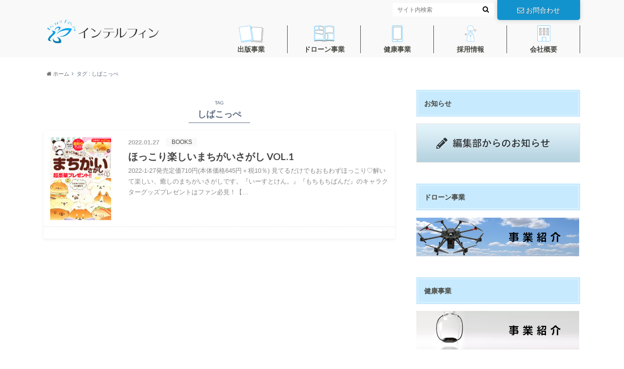

--- FILE ---
content_type: text/html; charset=UTF-8
request_url: https://www.intf.jp/corporate/archives/tag/%E3%81%97%E3%81%B0%E3%81%93%E3%81%A3%E3%81%BA
body_size: 11210
content:
<!doctype html>

<!--[if lt IE 7]><html lang="ja" class="no-js lt-ie9 lt-ie8 lt-ie7"><![endif]-->
<!--[if (IE 7)&!(IEMobile)]><html lang="ja" class="no-js lt-ie9 lt-ie8"><![endif]-->
<!--[if (IE 8)&!(IEMobile)]><html lang="ja" class="no-js lt-ie9"><![endif]-->
<!--[if gt IE 8]><!--> <html lang="ja" class="no-js"><!--<![endif]-->

	<head>
		<meta charset="utf-8">

		<meta http-equiv="X-UA-Compatible" content="IE=edge">

		<title>しばこっぺ | インテルフィン</title>

		<meta name="HandheldFriendly" content="True">
		<meta name="MobileOptimized" content="320">
		<meta name="viewport" content="width=device-width, initial-scale=1"/>

		<link rel="pingback" href="https://www.intf.jp/corporate/xmlrpc.php">

		<!--[if lt IE 9]>
		<script src="//html5shiv.googlecode.com/svn/trunk/html5.js"></script>
		<script src="//css3-mediaqueries-js.googlecode.com/svn/trunk/css3-mediaqueries.js"></script>
		<![endif]-->



		<meta name='robots' content='max-image-preview:large' />

<!-- All In One SEO Pack 3.6.2[425,447] -->
<script type="application/ld+json" class="aioseop-schema">{"@context":"https://schema.org","@graph":[{"@type":"Organization","@id":"https://www.intf.jp/corporate/#organization","url":"https://www.intf.jp/corporate/","name":"インテルフィン","sameAs":[]},{"@type":"WebSite","@id":"https://www.intf.jp/corporate/#website","url":"https://www.intf.jp/corporate/","name":"インテルフィン","publisher":{"@id":"https://www.intf.jp/corporate/#organization"},"potentialAction":{"@type":"SearchAction","target":"https://www.intf.jp/corporate/?s={search_term_string}","query-input":"required name=search_term_string"}},{"@type":"CollectionPage","@id":"https://www.intf.jp/corporate/archives/tag/%e3%81%97%e3%81%b0%e3%81%93%e3%81%a3%e3%81%ba#collectionpage","url":"https://www.intf.jp/corporate/archives/tag/%e3%81%97%e3%81%b0%e3%81%93%e3%81%a3%e3%81%ba","inLanguage":"ja","name":"しばこっぺ","isPartOf":{"@id":"https://www.intf.jp/corporate/#website"},"breadcrumb":{"@id":"https://www.intf.jp/corporate/archives/tag/%e3%81%97%e3%81%b0%e3%81%93%e3%81%a3%e3%81%ba#breadcrumblist"}},{"@type":"BreadcrumbList","@id":"https://www.intf.jp/corporate/archives/tag/%e3%81%97%e3%81%b0%e3%81%93%e3%81%a3%e3%81%ba#breadcrumblist","itemListElement":[{"@type":"ListItem","position":1,"item":{"@type":"WebPage","@id":"https://www.intf.jp/corporate/","url":"https://www.intf.jp/corporate/","name":"インテルフィン"}},{"@type":"ListItem","position":2,"item":{"@type":"WebPage","@id":"https://www.intf.jp/corporate/archives/tag/%e3%81%97%e3%81%b0%e3%81%93%e3%81%a3%e3%81%ba","url":"https://www.intf.jp/corporate/archives/tag/%e3%81%97%e3%81%b0%e3%81%93%e3%81%a3%e3%81%ba","name":"しばこっぺ"}}]}]}</script>
<link rel="canonical" href="https://www.intf.jp/corporate/archives/tag/%e3%81%97%e3%81%b0%e3%81%93%e3%81%a3%e3%81%ba" />
			<script type="text/javascript" >
				window.ga=window.ga||function(){(ga.q=ga.q||[]).push(arguments)};ga.l=+new Date;
				ga('create', 'UA-172685050-1', 'auto');
				// Plugins
				
				ga('send', 'pageview');
			</script>
			<script async src="https://www.google-analytics.com/analytics.js"></script>
			<!-- All In One SEO Pack -->
<link rel='dns-prefetch' href='//ajax.googleapis.com' />
<link rel='dns-prefetch' href='//fonts.googleapis.com' />
<link rel='dns-prefetch' href='//maxcdn.bootstrapcdn.com' />
<link rel="alternate" type="application/rss+xml" title="インテルフィン &raquo; フィード" href="https://www.intf.jp/corporate/feed" />
<link rel="alternate" type="application/rss+xml" title="インテルフィン &raquo; コメントフィード" href="https://www.intf.jp/corporate/comments/feed" />
<link rel="alternate" type="application/rss+xml" title="インテルフィン &raquo; しばこっぺ タグのフィード" href="https://www.intf.jp/corporate/archives/tag/%e3%81%97%e3%81%b0%e3%81%93%e3%81%a3%e3%81%ba/feed" />
<script type="text/javascript">
/* <![CDATA[ */
window._wpemojiSettings = {"baseUrl":"https:\/\/s.w.org\/images\/core\/emoji\/15.0.3\/72x72\/","ext":".png","svgUrl":"https:\/\/s.w.org\/images\/core\/emoji\/15.0.3\/svg\/","svgExt":".svg","source":{"concatemoji":"https:\/\/www.intf.jp\/corporate\/wp-includes\/js\/wp-emoji-release.min.js"}};
/*! This file is auto-generated */
!function(i,n){var o,s,e;function c(e){try{var t={supportTests:e,timestamp:(new Date).valueOf()};sessionStorage.setItem(o,JSON.stringify(t))}catch(e){}}function p(e,t,n){e.clearRect(0,0,e.canvas.width,e.canvas.height),e.fillText(t,0,0);var t=new Uint32Array(e.getImageData(0,0,e.canvas.width,e.canvas.height).data),r=(e.clearRect(0,0,e.canvas.width,e.canvas.height),e.fillText(n,0,0),new Uint32Array(e.getImageData(0,0,e.canvas.width,e.canvas.height).data));return t.every(function(e,t){return e===r[t]})}function u(e,t,n){switch(t){case"flag":return n(e,"\ud83c\udff3\ufe0f\u200d\u26a7\ufe0f","\ud83c\udff3\ufe0f\u200b\u26a7\ufe0f")?!1:!n(e,"\ud83c\uddfa\ud83c\uddf3","\ud83c\uddfa\u200b\ud83c\uddf3")&&!n(e,"\ud83c\udff4\udb40\udc67\udb40\udc62\udb40\udc65\udb40\udc6e\udb40\udc67\udb40\udc7f","\ud83c\udff4\u200b\udb40\udc67\u200b\udb40\udc62\u200b\udb40\udc65\u200b\udb40\udc6e\u200b\udb40\udc67\u200b\udb40\udc7f");case"emoji":return!n(e,"\ud83d\udc26\u200d\u2b1b","\ud83d\udc26\u200b\u2b1b")}return!1}function f(e,t,n){var r="undefined"!=typeof WorkerGlobalScope&&self instanceof WorkerGlobalScope?new OffscreenCanvas(300,150):i.createElement("canvas"),a=r.getContext("2d",{willReadFrequently:!0}),o=(a.textBaseline="top",a.font="600 32px Arial",{});return e.forEach(function(e){o[e]=t(a,e,n)}),o}function t(e){var t=i.createElement("script");t.src=e,t.defer=!0,i.head.appendChild(t)}"undefined"!=typeof Promise&&(o="wpEmojiSettingsSupports",s=["flag","emoji"],n.supports={everything:!0,everythingExceptFlag:!0},e=new Promise(function(e){i.addEventListener("DOMContentLoaded",e,{once:!0})}),new Promise(function(t){var n=function(){try{var e=JSON.parse(sessionStorage.getItem(o));if("object"==typeof e&&"number"==typeof e.timestamp&&(new Date).valueOf()<e.timestamp+604800&&"object"==typeof e.supportTests)return e.supportTests}catch(e){}return null}();if(!n){if("undefined"!=typeof Worker&&"undefined"!=typeof OffscreenCanvas&&"undefined"!=typeof URL&&URL.createObjectURL&&"undefined"!=typeof Blob)try{var e="postMessage("+f.toString()+"("+[JSON.stringify(s),u.toString(),p.toString()].join(",")+"));",r=new Blob([e],{type:"text/javascript"}),a=new Worker(URL.createObjectURL(r),{name:"wpTestEmojiSupports"});return void(a.onmessage=function(e){c(n=e.data),a.terminate(),t(n)})}catch(e){}c(n=f(s,u,p))}t(n)}).then(function(e){for(var t in e)n.supports[t]=e[t],n.supports.everything=n.supports.everything&&n.supports[t],"flag"!==t&&(n.supports.everythingExceptFlag=n.supports.everythingExceptFlag&&n.supports[t]);n.supports.everythingExceptFlag=n.supports.everythingExceptFlag&&!n.supports.flag,n.DOMReady=!1,n.readyCallback=function(){n.DOMReady=!0}}).then(function(){return e}).then(function(){var e;n.supports.everything||(n.readyCallback(),(e=n.source||{}).concatemoji?t(e.concatemoji):e.wpemoji&&e.twemoji&&(t(e.twemoji),t(e.wpemoji)))}))}((window,document),window._wpemojiSettings);
/* ]]> */
</script>
<style id='wp-emoji-styles-inline-css' type='text/css'>

	img.wp-smiley, img.emoji {
		display: inline !important;
		border: none !important;
		box-shadow: none !important;
		height: 1em !important;
		width: 1em !important;
		margin: 0 0.07em !important;
		vertical-align: -0.1em !important;
		background: none !important;
		padding: 0 !important;
	}
</style>
<link rel='stylesheet' id='wp-block-library-css' href='https://www.intf.jp/corporate/wp-includes/css/dist/block-library/style.min.css' type='text/css' media='all' />
<style id='classic-theme-styles-inline-css' type='text/css'>
/*! This file is auto-generated */
.wp-block-button__link{color:#fff;background-color:#32373c;border-radius:9999px;box-shadow:none;text-decoration:none;padding:calc(.667em + 2px) calc(1.333em + 2px);font-size:1.125em}.wp-block-file__button{background:#32373c;color:#fff;text-decoration:none}
</style>
<style id='global-styles-inline-css' type='text/css'>
:root{--wp--preset--aspect-ratio--square: 1;--wp--preset--aspect-ratio--4-3: 4/3;--wp--preset--aspect-ratio--3-4: 3/4;--wp--preset--aspect-ratio--3-2: 3/2;--wp--preset--aspect-ratio--2-3: 2/3;--wp--preset--aspect-ratio--16-9: 16/9;--wp--preset--aspect-ratio--9-16: 9/16;--wp--preset--color--black: #000000;--wp--preset--color--cyan-bluish-gray: #abb8c3;--wp--preset--color--white: #ffffff;--wp--preset--color--pale-pink: #f78da7;--wp--preset--color--vivid-red: #cf2e2e;--wp--preset--color--luminous-vivid-orange: #ff6900;--wp--preset--color--luminous-vivid-amber: #fcb900;--wp--preset--color--light-green-cyan: #7bdcb5;--wp--preset--color--vivid-green-cyan: #00d084;--wp--preset--color--pale-cyan-blue: #8ed1fc;--wp--preset--color--vivid-cyan-blue: #0693e3;--wp--preset--color--vivid-purple: #9b51e0;--wp--preset--gradient--vivid-cyan-blue-to-vivid-purple: linear-gradient(135deg,rgba(6,147,227,1) 0%,rgb(155,81,224) 100%);--wp--preset--gradient--light-green-cyan-to-vivid-green-cyan: linear-gradient(135deg,rgb(122,220,180) 0%,rgb(0,208,130) 100%);--wp--preset--gradient--luminous-vivid-amber-to-luminous-vivid-orange: linear-gradient(135deg,rgba(252,185,0,1) 0%,rgba(255,105,0,1) 100%);--wp--preset--gradient--luminous-vivid-orange-to-vivid-red: linear-gradient(135deg,rgba(255,105,0,1) 0%,rgb(207,46,46) 100%);--wp--preset--gradient--very-light-gray-to-cyan-bluish-gray: linear-gradient(135deg,rgb(238,238,238) 0%,rgb(169,184,195) 100%);--wp--preset--gradient--cool-to-warm-spectrum: linear-gradient(135deg,rgb(74,234,220) 0%,rgb(151,120,209) 20%,rgb(207,42,186) 40%,rgb(238,44,130) 60%,rgb(251,105,98) 80%,rgb(254,248,76) 100%);--wp--preset--gradient--blush-light-purple: linear-gradient(135deg,rgb(255,206,236) 0%,rgb(152,150,240) 100%);--wp--preset--gradient--blush-bordeaux: linear-gradient(135deg,rgb(254,205,165) 0%,rgb(254,45,45) 50%,rgb(107,0,62) 100%);--wp--preset--gradient--luminous-dusk: linear-gradient(135deg,rgb(255,203,112) 0%,rgb(199,81,192) 50%,rgb(65,88,208) 100%);--wp--preset--gradient--pale-ocean: linear-gradient(135deg,rgb(255,245,203) 0%,rgb(182,227,212) 50%,rgb(51,167,181) 100%);--wp--preset--gradient--electric-grass: linear-gradient(135deg,rgb(202,248,128) 0%,rgb(113,206,126) 100%);--wp--preset--gradient--midnight: linear-gradient(135deg,rgb(2,3,129) 0%,rgb(40,116,252) 100%);--wp--preset--font-size--small: 13px;--wp--preset--font-size--medium: 20px;--wp--preset--font-size--large: 36px;--wp--preset--font-size--x-large: 42px;--wp--preset--spacing--20: 0.44rem;--wp--preset--spacing--30: 0.67rem;--wp--preset--spacing--40: 1rem;--wp--preset--spacing--50: 1.5rem;--wp--preset--spacing--60: 2.25rem;--wp--preset--spacing--70: 3.38rem;--wp--preset--spacing--80: 5.06rem;--wp--preset--shadow--natural: 6px 6px 9px rgba(0, 0, 0, 0.2);--wp--preset--shadow--deep: 12px 12px 50px rgba(0, 0, 0, 0.4);--wp--preset--shadow--sharp: 6px 6px 0px rgba(0, 0, 0, 0.2);--wp--preset--shadow--outlined: 6px 6px 0px -3px rgba(255, 255, 255, 1), 6px 6px rgba(0, 0, 0, 1);--wp--preset--shadow--crisp: 6px 6px 0px rgba(0, 0, 0, 1);}:where(.is-layout-flex){gap: 0.5em;}:where(.is-layout-grid){gap: 0.5em;}body .is-layout-flex{display: flex;}.is-layout-flex{flex-wrap: wrap;align-items: center;}.is-layout-flex > :is(*, div){margin: 0;}body .is-layout-grid{display: grid;}.is-layout-grid > :is(*, div){margin: 0;}:where(.wp-block-columns.is-layout-flex){gap: 2em;}:where(.wp-block-columns.is-layout-grid){gap: 2em;}:where(.wp-block-post-template.is-layout-flex){gap: 1.25em;}:where(.wp-block-post-template.is-layout-grid){gap: 1.25em;}.has-black-color{color: var(--wp--preset--color--black) !important;}.has-cyan-bluish-gray-color{color: var(--wp--preset--color--cyan-bluish-gray) !important;}.has-white-color{color: var(--wp--preset--color--white) !important;}.has-pale-pink-color{color: var(--wp--preset--color--pale-pink) !important;}.has-vivid-red-color{color: var(--wp--preset--color--vivid-red) !important;}.has-luminous-vivid-orange-color{color: var(--wp--preset--color--luminous-vivid-orange) !important;}.has-luminous-vivid-amber-color{color: var(--wp--preset--color--luminous-vivid-amber) !important;}.has-light-green-cyan-color{color: var(--wp--preset--color--light-green-cyan) !important;}.has-vivid-green-cyan-color{color: var(--wp--preset--color--vivid-green-cyan) !important;}.has-pale-cyan-blue-color{color: var(--wp--preset--color--pale-cyan-blue) !important;}.has-vivid-cyan-blue-color{color: var(--wp--preset--color--vivid-cyan-blue) !important;}.has-vivid-purple-color{color: var(--wp--preset--color--vivid-purple) !important;}.has-black-background-color{background-color: var(--wp--preset--color--black) !important;}.has-cyan-bluish-gray-background-color{background-color: var(--wp--preset--color--cyan-bluish-gray) !important;}.has-white-background-color{background-color: var(--wp--preset--color--white) !important;}.has-pale-pink-background-color{background-color: var(--wp--preset--color--pale-pink) !important;}.has-vivid-red-background-color{background-color: var(--wp--preset--color--vivid-red) !important;}.has-luminous-vivid-orange-background-color{background-color: var(--wp--preset--color--luminous-vivid-orange) !important;}.has-luminous-vivid-amber-background-color{background-color: var(--wp--preset--color--luminous-vivid-amber) !important;}.has-light-green-cyan-background-color{background-color: var(--wp--preset--color--light-green-cyan) !important;}.has-vivid-green-cyan-background-color{background-color: var(--wp--preset--color--vivid-green-cyan) !important;}.has-pale-cyan-blue-background-color{background-color: var(--wp--preset--color--pale-cyan-blue) !important;}.has-vivid-cyan-blue-background-color{background-color: var(--wp--preset--color--vivid-cyan-blue) !important;}.has-vivid-purple-background-color{background-color: var(--wp--preset--color--vivid-purple) !important;}.has-black-border-color{border-color: var(--wp--preset--color--black) !important;}.has-cyan-bluish-gray-border-color{border-color: var(--wp--preset--color--cyan-bluish-gray) !important;}.has-white-border-color{border-color: var(--wp--preset--color--white) !important;}.has-pale-pink-border-color{border-color: var(--wp--preset--color--pale-pink) !important;}.has-vivid-red-border-color{border-color: var(--wp--preset--color--vivid-red) !important;}.has-luminous-vivid-orange-border-color{border-color: var(--wp--preset--color--luminous-vivid-orange) !important;}.has-luminous-vivid-amber-border-color{border-color: var(--wp--preset--color--luminous-vivid-amber) !important;}.has-light-green-cyan-border-color{border-color: var(--wp--preset--color--light-green-cyan) !important;}.has-vivid-green-cyan-border-color{border-color: var(--wp--preset--color--vivid-green-cyan) !important;}.has-pale-cyan-blue-border-color{border-color: var(--wp--preset--color--pale-cyan-blue) !important;}.has-vivid-cyan-blue-border-color{border-color: var(--wp--preset--color--vivid-cyan-blue) !important;}.has-vivid-purple-border-color{border-color: var(--wp--preset--color--vivid-purple) !important;}.has-vivid-cyan-blue-to-vivid-purple-gradient-background{background: var(--wp--preset--gradient--vivid-cyan-blue-to-vivid-purple) !important;}.has-light-green-cyan-to-vivid-green-cyan-gradient-background{background: var(--wp--preset--gradient--light-green-cyan-to-vivid-green-cyan) !important;}.has-luminous-vivid-amber-to-luminous-vivid-orange-gradient-background{background: var(--wp--preset--gradient--luminous-vivid-amber-to-luminous-vivid-orange) !important;}.has-luminous-vivid-orange-to-vivid-red-gradient-background{background: var(--wp--preset--gradient--luminous-vivid-orange-to-vivid-red) !important;}.has-very-light-gray-to-cyan-bluish-gray-gradient-background{background: var(--wp--preset--gradient--very-light-gray-to-cyan-bluish-gray) !important;}.has-cool-to-warm-spectrum-gradient-background{background: var(--wp--preset--gradient--cool-to-warm-spectrum) !important;}.has-blush-light-purple-gradient-background{background: var(--wp--preset--gradient--blush-light-purple) !important;}.has-blush-bordeaux-gradient-background{background: var(--wp--preset--gradient--blush-bordeaux) !important;}.has-luminous-dusk-gradient-background{background: var(--wp--preset--gradient--luminous-dusk) !important;}.has-pale-ocean-gradient-background{background: var(--wp--preset--gradient--pale-ocean) !important;}.has-electric-grass-gradient-background{background: var(--wp--preset--gradient--electric-grass) !important;}.has-midnight-gradient-background{background: var(--wp--preset--gradient--midnight) !important;}.has-small-font-size{font-size: var(--wp--preset--font-size--small) !important;}.has-medium-font-size{font-size: var(--wp--preset--font-size--medium) !important;}.has-large-font-size{font-size: var(--wp--preset--font-size--large) !important;}.has-x-large-font-size{font-size: var(--wp--preset--font-size--x-large) !important;}
:where(.wp-block-post-template.is-layout-flex){gap: 1.25em;}:where(.wp-block-post-template.is-layout-grid){gap: 1.25em;}
:where(.wp-block-columns.is-layout-flex){gap: 2em;}:where(.wp-block-columns.is-layout-grid){gap: 2em;}
:root :where(.wp-block-pullquote){font-size: 1.5em;line-height: 1.6;}
</style>
<link rel='stylesheet' id='style-css' href='https://www.intf.jp/corporate/wp-content/themes/albatros/style.css' type='text/css' media='all' />
<link rel='stylesheet' id='child-style-css' href='https://www.intf.jp/corporate/wp-content/themes/albatros_custom/style.css' type='text/css' media='all' />
<link rel='stylesheet' id='shortcode-css' href='https://www.intf.jp/corporate/wp-content/themes/albatros/library/css/shortcode.css' type='text/css' media='all' />
<link rel='stylesheet' id='gf_Oswald-css' href='//fonts.googleapis.com/css?family=Oswald%3A400%2C300%2C700' type='text/css' media='all' />
<link rel='stylesheet' id='gf_Lato-css' href='//fonts.googleapis.com/css?family=Lato%3A400%2C700%2C400italic%2C700italic' type='text/css' media='all' />
<link rel='stylesheet' id='fontawesome-css' href='//maxcdn.bootstrapcdn.com/font-awesome/4.6.0/css/font-awesome.min.css' type='text/css' media='all' />
<link rel='stylesheet' id='fancybox-css' href='https://www.intf.jp/corporate/wp-content/plugins/easy-fancybox/css/jquery.fancybox.min.css' type='text/css' media='screen' />
<link rel='stylesheet' id='msl-main-css' href='https://www.intf.jp/corporate/wp-content/plugins/master-slider/public/assets/css/masterslider.main.css' type='text/css' media='all' />
<link rel='stylesheet' id='msl-custom-css' href='https://www.intf.jp/corporate/wp-content/uploads/master-slider/custom.css' type='text/css' media='all' />
<script type="text/javascript" src="//ajax.googleapis.com/ajax/libs/jquery/1.8.3/jquery.min.js" id="jquery-js"></script>
<link rel="https://api.w.org/" href="https://www.intf.jp/corporate/wp-json/" /><link rel="alternate" title="JSON" type="application/json" href="https://www.intf.jp/corporate/wp-json/wp/v2/tags/578" /><script>var ms_grabbing_curosr = 'https://www.intf.jp/corporate/wp-content/plugins/master-slider/public/assets/css/common/grabbing.cur', ms_grab_curosr = 'https://www.intf.jp/corporate/wp-content/plugins/master-slider/public/assets/css/common/grab.cur';</script>
<meta name="generator" content="MasterSlider 3.5.8 - Responsive Touch Image Slider | avt.li/msf" />
<script src="//www.google.com/recaptcha/api.js"></script>
<script type="text/javascript">
jQuery(function() {
	// reCAPTCHAの挿入
	jQuery( '.mw_wp_form_input button, .mw_wp_form_input input[type="submit"]' ).before( '<div data-callback="syncerRecaptchaCallback" data-sitekey="6Ld8XLEZAAAAACaEdYuSM1W0xKSsdYUWjwXmK7rh" class="g-recaptcha"></div>' );
	// [input] Add disabled to input or button
	jQuery( '.mw_wp_form_input button, .mw_wp_form_input input[type="submit"]' ).attr( "disabled", "disabled" );
	// [confirm] Remove disabled
	jQuery( '.mw_wp_form_confirm input, .mw_wp_form_confirm select, .mw_wp_form_confirm textarea, .mw_wp_form_confirm button' ).removeAttr( 'disabled' );
});
// reCAPTCHA Callback
function syncerRecaptchaCallback( code ) {
	if(code != "") {
		jQuery( '.mw_wp_form_input button, .mw_wp_form_input input[type="submit"]' ).removeAttr( 'disabled' );
	}
}
</script>
<style type="text/css">
.g-recaptcha { margin: 20px 0 15px; }.g-recaptcha > div { margin: 0 auto; }</style>
<style type="text/css">
body{color: #5c6b80;}
a{color: #4b99b5;}
a:hover{color: #74B7CF;}
#main .article footer .post-categories li a,#main .article footer .tags a{  background: #4b99b5;  border:1px solid #4b99b5;}
#main .article footer .tags a{color:#4b99b5; background: none;}
#main .article footer .post-categories li a:hover,#main .article footer .tags a:hover{ background:#74B7CF;  border-color:#74B7CF;}
input[type="text"],input[type="password"],input[type="datetime"],input[type="datetime-local"],input[type="date"],input[type="month"],input[type="time"],input[type="week"],input[type="number"],input[type="email"],input[type="url"],input[type="search"],input[type="tel"],input[type="color"],select,textarea,.field { background-color: #ffffff;}
/*ヘッダー*/
.header{background: #f9f9f9;}
.header .subnav .site_description,.header .mobile_site_description{color:  #484943;}
.nav li a,.subnav .linklist li a,.subnav .linklist li a:before {color: #484842;}
.nav li a:hover,.subnav .linklist li a:hover{color:#126dce;}
.subnav .contactbutton a{background: #1393ce;}
.subnav .contactbutton a:hover{background:#126dce;}
@media only screen and (min-width: 768px) {
	.nav ul {background: #eeeeee;}
	.nav li ul.sub-menu li a{color: #484842;}
}
/*メインエリア*/
.byline .cat-name{background: #f9f9f9; color:  #484943;}
.widgettitle {background: #f9f9f9; color:  #484943;}
.widget li a:after{color: #f9f9f9!important;}

/* 投稿ページ吹き出し見出し */
.single .entry-content h2{background: #5C6B80;}
.single .entry-content h2:after{border-top-color:#5C6B80;}
/* リスト要素 */
.entry-content ul li:before{ background: #5C6B80;}
.entry-content ol li:before{ background: #5C6B80;}
/* カテゴリーラベル */
.single .authorbox .author-newpost li .cat-name,.related-box li .cat-name{ background: #f9f9f9;color:  #484943;}
/* CTA */
.cta-inner{ background: #eeeeee;}
/* ローカルナビ */
.local-nav .title a{ background: #4b99b5;}
.local-nav .current_page_item a{color:#4b99b5;}
/* ランキングバッジ */
ul.wpp-list li a:before{background: #f9f9f9;color:  #484943;}
/* アーカイブのボタン */
.readmore a{border:1px solid #4b99b5;color:#4b99b5;}
.readmore a:hover{background:#4b99b5;color:#fff;}
/* ボタンの色 */
.btn-wrap a{background: #4b99b5;border: 1px solid #4b99b5;}
.btn-wrap a:hover{background: #74B7CF;}
.btn-wrap.simple a{border:1px solid #4b99b5;color:#4b99b5;}
.btn-wrap.simple a:hover{background:#4b99b5;}
/* コメント */
.blue-btn, .comment-reply-link, #submit { background-color: #4b99b5; }
.blue-btn:hover, .comment-reply-link:hover, #submit:hover, .blue-btn:focus, .comment-reply-link:focus, #submit:focus {background-color: #74B7CF; }
/* サイドバー */
.widget a{text-decoration:none; color:#666;}
.widget a:hover{color:#999;}
/*フッター*/
#footer-top{background-color: #eeeeee; color: #484842;}
.footer a,#footer-top a{color: #484842;}
#footer-top .widgettitle{color: #484842;}
.footer {background-color: #eeeeee;color: #484842;}
.footer-links li:before{ color: #f9f9f9;}
/* ページネーション */
.pagination a, .pagination span,.page-links a , .page-links ul > li > span{color: #4b99b5;}
.pagination a:hover, .pagination a:focus,.page-links a:hover, .page-links a:focus{background-color: #4b99b5;}
.pagination .current:hover, .pagination .current:focus{color: #74B7CF;}
</style>
		<style type="text/css" id="wp-custom-css">
			.widget li a:after{color: #484842 !important;}		</style>
		
	</head>

	<body class="archive tag tag-578 _masterslider _ms_version_3.5.8">

		<div id="container">

					
			<header class="header" role="banner">

				<div id="inner-header" class="wrap cf">


					
<div id="logo">
																		<p class="h1 img"><a href="https://www.intf.jp/corporate"><img src="http://www.intf.jp/corporate/wp-content/uploads/2020/07/logo.png" alt="インテルフィン"></a></p>
											</div>					
					
					<div class="subnav cf">
										<p class="site_description">知的に遊べて楽しさいっぱいのエンタメコンテンツ満載！</p>
										
					<div class="contactbutton"><ul id="menu-%e3%81%8a%e5%95%8f%e3%81%84%e5%90%88%e3%82%8f%e3%81%9b" class=""><li id="menu-item-26" class="menu-item menu-item-type-post_type menu-item-object-page menu-item-26"><a href="https://www.intf.jp/corporate/contact"><span class="gf"></span><i class="fa fa-envelope-o"></i>お問合わせ</a></li>
</ul></div>					
										
					<form role="search" method="get" id="searchform" class="searchform" action="https://www.intf.jp/corporate/">
    <div>
        <label for="s" class="screen-reader-text"></label>
        <input type="search" id="s" name="s" value="" placeholder="サイト内検索" /><button type="submit" id="searchsubmit" ><i class="fa fa-search"></i></button>
    </div>
</form>					</div>

					<nav id="g_nav" role="navigation">
						<ul id="menu-%e3%82%b0%e3%83%ad%e3%83%bc%e3%83%90%e3%83%ab%e3%83%8a%e3%83%93" class="nav top-nav cf"><li id="menu-item-685" class="nav-book menu-item menu-item-type-taxonomy menu-item-object-category menu-item-has-children menu-item-685"><a href="https://www.intf.jp/corporate/archives/category/books">出版事業<span class="gf"></span></a>
<ul class="sub-menu">
	<li id="menu-item-686" class="menu-item menu-item-type-taxonomy menu-item-object-category menu-item-686"><a href="https://www.intf.jp/corporate/archives/category/books/puzzle">パズル<span class="gf"></span></a></li>
	<li id="menu-item-687" class="menu-item menu-item-type-taxonomy menu-item-object-category menu-item-687"><a href="https://www.intf.jp/corporate/archives/category/books/life">ライフ<span class="gf"></span></a></li>
	<li id="menu-item-720" class="menu-item menu-item-type-taxonomy menu-item-object-category menu-item-720"><a href="https://www.intf.jp/corporate/archives/category/books/entertainment">エンタメ<span class="gf"></span></a></li>
	<li id="menu-item-688" class="menu-item menu-item-type-taxonomy menu-item-object-category menu-item-688"><a href="https://www.intf.jp/corporate/archives/category/books/graphic">グラフィック<span class="gf"></span></a></li>
	<li id="menu-item-722" class="menu-item menu-item-type-taxonomy menu-item-object-category menu-item-722"><a href="https://www.intf.jp/corporate/archives/category/e-book/spiritual">スピリチュアル<span class="gf"></span></a></li>
	<li id="menu-item-5015" class="menu-item menu-item-type-taxonomy menu-item-object-category menu-item-5015"><a href="https://www.intf.jp/corporate/archives/category/books/puzzle/tentsunagi">官能小説電子書籍<span class="gf"></span></a></li>
</ul>
</li>
<li id="menu-item-5029" class="nav-comics menu-item menu-item-type-custom menu-item-object-custom menu-item-has-children menu-item-5029"><a>ドローン事業<span class="gf"></span></a>
<ul class="sub-menu">
	<li id="menu-item-696" class="menu-item menu-item-type-custom menu-item-object-custom menu-item-696"><a target="_blank" rel="noopener" href="http://drone.intf.jp/">事業案内<span class="gf"></span></a></li>
	<li id="menu-item-697" class="menu-item menu-item-type-custom menu-item-object-custom menu-item-697"><a target="_blank" rel="noopener">問合せ<span class="gf"></span></a></li>
</ul>
</li>
<li id="menu-item-5030" class="nav-ebook menu-item menu-item-type-custom menu-item-object-custom menu-item-has-children menu-item-5030"><a href="http://alphaness.intf.jp/">健康事業<span class="gf"></span></a>
<ul class="sub-menu">
	<li id="menu-item-694" class="menu-item menu-item-type-custom menu-item-object-custom menu-item-694"><a target="_blank" rel="noopener" href="http://alphaness.intf.jp/">アルファネス2<span class="gf"></span></a></li>
	<li id="menu-item-695" class="menu-item menu-item-type-custom menu-item-object-custom menu-item-695"><a target="_blank" rel="noopener">アルファネス2お申込み<span class="gf"></span></a></li>
	<li id="menu-item-5014" class="menu-item menu-item-type-custom menu-item-object-custom menu-item-5014"><a>除菌消臭剤ヴィガード<span class="gf"></span></a></li>
</ul>
</li>
<li id="menu-item-693" class="nav-recruit menu-item menu-item-type-post_type menu-item-object-page menu-item-has-children menu-item-693"><a target="_blank" rel="noopener" href="https://www.intf.jp/corporate/recruit">採用情報<span class="gf"></span></a>
<ul class="sub-menu">
	<li id="menu-item-725" class="menu-item menu-item-type-custom menu-item-object-custom menu-item-725"><a target="_blank" rel="noopener" href="https://intf-recruit.com/">採用ページ<span class="gf"></span></a></li>
</ul>
</li>
<li id="menu-item-692" class="nav-profile menu-item menu-item-type-post_type menu-item-object-page menu-item-has-children menu-item-692"><a href="https://www.intf.jp/corporate/profile">会社概要<span class="gf"></span></a>
<ul class="sub-menu">
	<li id="menu-item-1021" class="menu-item menu-item-type-post_type menu-item-object-page menu-item-1021"><a href="https://www.intf.jp/corporate/privacy">プライバシーポリシー<span class="gf"></span></a></li>
</ul>
</li>
</ul>
					</nav>

				</div>

			</header>


<div id="breadcrumb" class="breadcrumb inner wrap cf"><ul><li itemscope itemtype="//data-vocabulary.org/Breadcrumb"><a href="https://www.intf.jp/corporate/" itemprop="url"><i class="fa fa-home"></i><span itemprop="title"> ホーム</span></a></li><li itemscope itemtype="//data-vocabulary.org/Breadcrumb"><span itemprop="title">タグ : しばこっぺ</span></li></ul></div>			
			

			<div id="content" class="books-content">

				<div id="inner-content" class="wrap cf">

						<main id="main" class="m-all t-2of3 d-5of7 cf" role="main">

<div  id="books-archive-title" class="archivettl">
									<h1 class="archive-title h2">
										<span>TAG</span> しばこっぺ									</h1>
	
															</div>


														
							<div class="top-post-list">
							
														
								<article class="post-list cf" role="article">
									<a href="https://www.intf.jp/corporate/archives/1658" rel="bookmark" title="ほっこり楽しいまちがいさがし VOL.1">
								
																		<figure class="eyecatch noimg">
																					<img src="https://www.intf.jp/corporate/wp-content/uploads/2022/01/2022-16808-03-562.jpg" />
																				<!--<img src="https://www.intf.jp/corporate/wp-content/themes/albatros/library/images/noimg.png">-->
									</figure>
																	
									<section class="entry-content cf">
									    <p class="byline entry-meta vcard">
									
										<span class="date updated">2022.01.27</span>
									    <span class="cat-name">BOOKS</span>
										<span class="author" style="display: none;"><span class="fn">manager</span></span>
										
									    </p>
									
										<h1 class="h2 entry-title">ほっこり楽しいまちがいさがし VOL.1</h1>
								
																			<p class="description"><p>2022-1-27発売定価710円(本体価格645円＋税10％) 見てるだけでもおもわずほっこり♡解いて楽しい、癒しのまちがいさがしです。『いーすとけん。』『もちもちぱんだ』のキャラクターグッズプレゼントはファン必見！【&#8230;</p>
</p>
																	
									</section>
									</a>
								</article>
							
														
							<nav class="pagination cf">
</nav>

														</div>
						</main>

									<div id="sidebar1" class="sidebar m-all t-1of3 d-2of7 last-col cf" role="complementary">
					
					 
					
										
										
					
											<div id="custom_html-4" class="widget_text widget widget_custom_html"><h4 class="widgettitle"><span>お知らせ</span></h4><div class="textwidget custom-html-widget"><ul class="side_bnr">
	<li><a href="/corporate/archives/category/news" target="_blank" rel="noopener"><img src="/corporate/wp-content/uploads/2020/07/news.jpg" alt="編集部からのお知らせ"></a></li>

</ul></div></div><div id="custom_html-2" class="widget_text widget widget_custom_html"><h4 class="widgettitle"><span>ドローン事業</span></h4><div class="textwidget custom-html-widget"><ul class="side_bnr">
	<li><a href="http://drone.intf.jp/" target="_blank" rel="noopener"><img src="https://www.intf.jp/corporate/wp-content/uploads/2025/11/drone_ba.png" alt="drone"></a></li>
</ul></div></div><div id="custom_html-3" class="widget_text widget widget_custom_html"><h4 class="widgettitle"><span>健康事業</span></h4><div class="textwidget custom-html-widget"><ul class="side_bnr">
	<li><a href="http://alphaness.intf.jp/" target="_blank" rel="noopener"><img src="https://www.intf.jp/corporate/wp-content/uploads/2025/11/alpha_ba.png" alt="PriaL"></a></li></div></div><div id="search-2" class="widget widget_search"><form role="search" method="get" id="searchform" class="searchform" action="https://www.intf.jp/corporate/">
    <div>
        <label for="s" class="screen-reader-text"></label>
        <input type="search" id="s" name="s" value="" placeholder="サイト内検索" /><button type="submit" id="searchsubmit" ><i class="fa fa-search"></i></button>
    </div>
</form></div>					
					
				</div>

				</div>

			</div>



<div id="page-top">
	<a href="#header" title="ページトップへ"><i class="fa fa-chevron-up"></i></a>
</div>

							<div id="footer-top" class="cf">
					<div class="inner wrap">
													<div class="m-all t-1of2 d-1of3">
							<div id="nav_menu-2" class="widget footerwidget widget_nav_menu"><h4 class="widgettitle"><span>メニュー</span></h4><div class="menu-%e3%83%95%e3%83%83%e3%82%bf%e3%83%bc%ef%bc%88%e5%b7%a6%ef%bc%89-container"><ul id="menu-%e3%83%95%e3%83%83%e3%82%bf%e3%83%bc%ef%bc%88%e5%b7%a6%ef%bc%89" class="menu"><li id="menu-item-75" class="menu-item menu-item-type-taxonomy menu-item-object-category menu-item-75"><a href="https://www.intf.jp/corporate/archives/category/books">BOOKS<span class="gf"></span></a></li>
<li id="menu-item-247" class="menu-item menu-item-type-post_type menu-item-object-page menu-item-247"><a href="https://www.intf.jp/corporate/label">コミック・電子書籍<span class="gf"></span></a></li>
<li id="menu-item-79" class="menu-item menu-item-type-post_type menu-item-object-page menu-item-79"><a href="https://www.intf.jp/corporate/recruit">採用情報<span class="gf"></span></a></li>
<li id="menu-item-78" class="menu-item menu-item-type-post_type menu-item-object-page menu-item-78"><a href="https://www.intf.jp/corporate/profile">会社概要<span class="gf"></span></a></li>
<li id="menu-item-80" class="menu-item menu-item-type-taxonomy menu-item-object-category menu-item-80"><a href="https://www.intf.jp/corporate/archives/category/new-publication">新刊情報<span class="gf"></span></a></li>
</ul></div></div>							</div>
												
													<div class="m-all t-1of2 d-1of3">
							<div id="shortcodes-ultimate-4" class="widget footerwidget shortcodes-ultimate"><h4 class="widgettitle"><span>ピックアップ</span></h4><div class="textwidget"><div class="top_postList footer_postList  top_pickup">


<div class="su-posts su-posts-default-loop">

	
		
			<div id="su-post-5104" class="su-post intf_postList">
				<a class="" href="https://www.intf.jp/corporate/archives/5104">
					<div class="intf_postList_image">
						<div class="postThumbnail">
													</div>
						<div class="postBookimage">
															<img src="https://www.intf.jp/corporate/wp-content/uploads/2026/01/89212-769-4.jpg" />
													</div>
					</div>
					<div class="intf_postList_text">
						<div class="su-post-meta postDay">
							2026.1.9						</div>
						<h3 class="su-post-title postTitle">令和8年申請用 誰でも簡単にすぐ分かる！すぐ書ける！丁寧さにこだわった確定申告書の書き方</h3>
						<div class="su-post-excerpt postExcerpt">
							<p>2026.1.9発売定価1,100円（本体価格1,000円＋税10％） 確定申告の基本から個人事業主、フリーランスなどケース別の申告書の書き方に前年度との改正点やe-Taxの使い方ガイドなど、ていねいな図解で申告に必要な&#8230;</p>
						</div>
						<div class="readmore"><span>詳しくはこちら</span></div>
					</div>
				</a>
			</div>

		
			<div id="su-post-5094" class="su-post intf_postList">
				<a class="" href="https://www.intf.jp/corporate/archives/5094">
					<div class="intf_postList_image">
						<div class="postThumbnail">
													</div>
						<div class="postBookimage">
															<img src="https://www.intf.jp/corporate/wp-content/uploads/2025/12/4912168070268.jpg" />
													</div>
					</div>
					<div class="intf_postList_text">
						<div class="su-post-meta postDay">
							2025.12.25						</div>
						<h3 class="su-post-title postTitle">ナンプレ広場 2月号</h3>
						<div class="su-post-excerpt postExcerpt">
							<p>2025-12-25発売特別定価640円（本体582円＋税10％） プレーンナンプレからバラエティナンプレと問題数は全113問。上級者向けのレベル7の難問は解きごたえ充分！ナンプレのルールと解き方もあるので、上級者はもち&#8230;</p>
						</div>
						<div class="readmore"><span>詳しくはこちら</span></div>
					</div>
				</a>
			</div>

		
			<div id="su-post-5063" class="su-post intf_postList">
				<a class="" href="https://www.intf.jp/corporate/archives/5063">
					<div class="intf_postList_image">
						<div class="postThumbnail">
													</div>
						<div class="postBookimage">
															<img src="https://www.intf.jp/corporate/wp-content/uploads/2025/12/4912054520167.jpg" />
													</div>
					</div>
					<div class="intf_postList_text">
						<div class="su-post-meta postDay">
							2025.12.10						</div>
						<h3 class="su-post-title postTitle">脳が若返る 頭の体操ドリル vol.9</h3>
						<div class="su-post-excerpt postExcerpt">
							<p>2025-12-10発売定価650円（本体価格591円＋税10％） 昭和のアイドルやテレビ番組など、昭和クイズや教科書問題に、懐かしい思い出が甦ってきます。さらにナンプレやクロスワードのパズルもあり、問題数は全150問。&#8230;</p>
						</div>
						<div class="readmore"><span>詳しくはこちら</span></div>
					</div>
				</a>
			</div>

		
			<div id="su-post-5064" class="su-post intf_postList">
				<a class="" href="https://www.intf.jp/corporate/archives/5064">
					<div class="intf_postList_image">
						<div class="postThumbnail">
													</div>
						<div class="postBookimage">
															<img src="https://www.intf.jp/corporate/wp-content/uploads/2025/12/4912019680165.jpg" />
													</div>
					</div>
					<div class="intf_postList_text">
						<div class="su-post-meta postDay">
							2025.12.10						</div>
						<h3 class="su-post-title postTitle">超絶難解ナンプレ Vol.9</h3>
						<div class="su-post-excerpt postExcerpt">
							<p>2025-12-10発売定価750円（本体価格682円＋税10％） ナンプレ上級者に贈る超難問を集めた『超絶難解ナンプレ』の第9弾が登場！使用するものは紙と鉛筆。そして試される“思考力”。このアナログ感が心地よく脳を刺激&#8230;</p>
						</div>
						<div class="readmore"><span>詳しくはこちら</span></div>
					</div>
				</a>
			</div>

		
			<div id="su-post-5006" class="su-post intf_postList">
				<a class="" href="https://www.intf.jp/corporate/archives/5006">
					<div class="intf_postList_image">
						<div class="postThumbnail">
													</div>
						<div class="postBookimage">
													</div>
					</div>
					<div class="intf_postList_text">
						<div class="su-post-meta postDay">
							2025.12.1						</div>
						<h3 class="su-post-title postTitle">【感動いっぱい 昭和のてんつなぎ広場 2025年10月号】について</h3>
						<div class="su-post-excerpt postExcerpt">
							<p>『感動いっぱい 昭和のてんつなぎ広場』は諸般の事情により2025年10月18日発売の“12月号”で休刊となりました。それにともない『感動いっぱい 昭和のてんつなぎ広場 2025年10月号（2025年8月19日発売）』の解&#8230;</p>
						</div>
						<div class="readmore"><span>詳しくはこちら</span></div>
					</div>
				</a>
			</div>

		
	
</div>

</div></div></div>							</div>
												
													<div class="m-all t-1of2 d-1of3">
							<div id="shortcodes-ultimate-5" class="widget footerwidget shortcodes-ultimate"><h4 class="widgettitle"><span>新刊情報</span></h4><div class="textwidget"><div class="top_postList footer_postList top_newpublication">


<div class="su-posts su-posts-default-loop">

	
		
			<div id="su-post-5104" class="su-post intf_postList">
				<a class="" href="https://www.intf.jp/corporate/archives/5104">
					<div class="intf_postList_image">
						<div class="postThumbnail">
													</div>
						<div class="postBookimage">
															<img src="https://www.intf.jp/corporate/wp-content/uploads/2026/01/89212-769-4.jpg" />
													</div>
					</div>
					<div class="intf_postList_text">
						<div class="su-post-meta postDay">
							2026.1.9						</div>
						<h3 class="su-post-title postTitle">令和8年申請用 誰でも簡単にすぐ分かる！すぐ書ける！丁寧さにこだわった確定申告書の書き方</h3>
						<div class="su-post-excerpt postExcerpt">
							<p>2026.1.9発売定価1,100円（本体価格1,000円＋税10％） 確定申告の基本から個人事業主、フリーランスなどケース別の申告書の書き方に前年度との改正点やe-Taxの使い方ガイドなど、ていねいな図解で申告に必要な&#8230;</p>
						</div>
						<div class="readmore"><span>詳しくはこちら</span></div>
					</div>
				</a>
			</div>

		
			<div id="su-post-5094" class="su-post intf_postList">
				<a class="" href="https://www.intf.jp/corporate/archives/5094">
					<div class="intf_postList_image">
						<div class="postThumbnail">
													</div>
						<div class="postBookimage">
															<img src="https://www.intf.jp/corporate/wp-content/uploads/2025/12/4912168070268.jpg" />
													</div>
					</div>
					<div class="intf_postList_text">
						<div class="su-post-meta postDay">
							2025.12.25						</div>
						<h3 class="su-post-title postTitle">ナンプレ広場 2月号</h3>
						<div class="su-post-excerpt postExcerpt">
							<p>2025-12-25発売特別定価640円（本体582円＋税10％） プレーンナンプレからバラエティナンプレと問題数は全113問。上級者向けのレベル7の難問は解きごたえ充分！ナンプレのルールと解き方もあるので、上級者はもち&#8230;</p>
						</div>
						<div class="readmore"><span>詳しくはこちら</span></div>
					</div>
				</a>
			</div>

		
	
</div>

</div></div></div>							</div>
											</div>
				</div>
			
			<footer id="footer" class="footer" role="contentinfo">
				<div id="inner-footer" class="wrap cf">
					<div class="m-all t-3of5 d-4of7">
						<nav role="navigation">
							<div class="footer-links cf"><ul id="menu-%e3%83%95%e3%83%83%e3%82%bf%e3%83%bc%ef%bc%88%e4%b8%8b%ef%bc%89" class="footer-nav cf"><li id="menu-item-1020" class="menu-item menu-item-type-post_type menu-item-object-page menu-item-1020"><a href="https://www.intf.jp/corporate/privacy">プライバシーポリシー<span class="gf"></span></a></li>
<li id="menu-item-1019" class="menu-item menu-item-type-post_type menu-item-object-page menu-item-1019"><a href="https://www.intf.jp/corporate/contact">お問合わせ<span class="gf"></span></a></li>
</ul></div>						</nav>
					</div>
					<div class="m-all t-2of5 d-3of7">
						<p class="source-org copyright">&copy;Copyright2026 <a href="https://www.intf.jp/corporate" rel="nofollow">インテルフィン</a>.All Rights Reserved.</p>
					</div>
				</div>

			</footer>
		</div>


<link rel='stylesheet' id='su-shortcodes-css' href='https://www.intf.jp/corporate/wp-content/plugins/shortcodes-ultimate/includes/css/shortcodes.css' type='text/css' media='all' />
<script type="text/javascript" src="https://www.intf.jp/corporate/wp-content/themes/albatros/library/js/libs/jquery.meanmenu.min.js" id="jquery.meanmenu-js"></script>
<script type="text/javascript" src="https://www.intf.jp/corporate/wp-content/themes/albatros/library/js/scripts.js" id="main-js-js"></script>
<script type="text/javascript" src="https://www.intf.jp/corporate/wp-content/themes/albatros/library/js/libs/modernizr.custom.min.js" id="css-modernizr-js"></script>
<script type="text/javascript" src="https://www.intf.jp/corporate/wp-content/plugins/easy-fancybox/js/jquery.fancybox.min.js" id="jquery-fancybox-js"></script>
<script type="text/javascript" id="jquery-fancybox-js-after">
/* <![CDATA[ */
var fb_timeout, fb_opts={'overlayShow':true,'hideOnOverlayClick':true,'showCloseButton':true,'margin':20,'centerOnScroll':false,'enableEscapeButton':true,'autoScale':true };
if(typeof easy_fancybox_handler==='undefined'){
var easy_fancybox_handler=function(){
jQuery('.nofancybox,a.wp-block-file__button,a.pin-it-button,a[href*="pinterest.com/pin/create"],a[href*="facebook.com/share"],a[href*="twitter.com/share"]').addClass('nolightbox');
/* IMG */
var fb_IMG_select='a[href*=".jpg"]:not(.nolightbox,li.nolightbox>a),area[href*=".jpg"]:not(.nolightbox),a[href*=".jpeg"]:not(.nolightbox,li.nolightbox>a),area[href*=".jpeg"]:not(.nolightbox),a[href*=".png"]:not(.nolightbox,li.nolightbox>a),area[href*=".png"]:not(.nolightbox),a[href*=".webp"]:not(.nolightbox,li.nolightbox>a),area[href*=".webp"]:not(.nolightbox)';
jQuery(fb_IMG_select).addClass('fancybox image');
var fb_IMG_sections=jQuery('.gallery,.wp-block-gallery,.tiled-gallery,.wp-block-jetpack-tiled-gallery');
fb_IMG_sections.each(function(){jQuery(this).find(fb_IMG_select).attr('rel','gallery-'+fb_IMG_sections.index(this));});
jQuery('a.fancybox,area.fancybox,li.fancybox a').each(function(){jQuery(this).fancybox(jQuery.extend({},fb_opts,{'transitionIn':'elastic','easingIn':'easeOutBack','transitionOut':'elastic','easingOut':'easeInBack','opacity':false,'hideOnContentClick':false,'titleShow':true,'titlePosition':'over','titleFromAlt':true,'showNavArrows':true,'enableKeyboardNav':true,'cyclic':false}))});};
jQuery('a.fancybox-close').on('click',function(e){e.preventDefault();jQuery.fancybox.close()});
};
var easy_fancybox_auto=function(){setTimeout(function(){jQuery('#fancybox-auto').trigger('click')},1000);};
jQuery(easy_fancybox_handler);jQuery(document).on('post-load',easy_fancybox_handler);
jQuery(easy_fancybox_auto);
/* ]]> */
</script>
<script type="text/javascript" src="https://www.intf.jp/corporate/wp-content/plugins/easy-fancybox/js/jquery.easing.min.js" id="jquery-easing-js"></script>
<script type="text/javascript" src="https://www.intf.jp/corporate/wp-content/plugins/easy-fancybox/js/jquery.mousewheel.min.js" id="jquery-mousewheel-js"></script>

	</body>

</html>